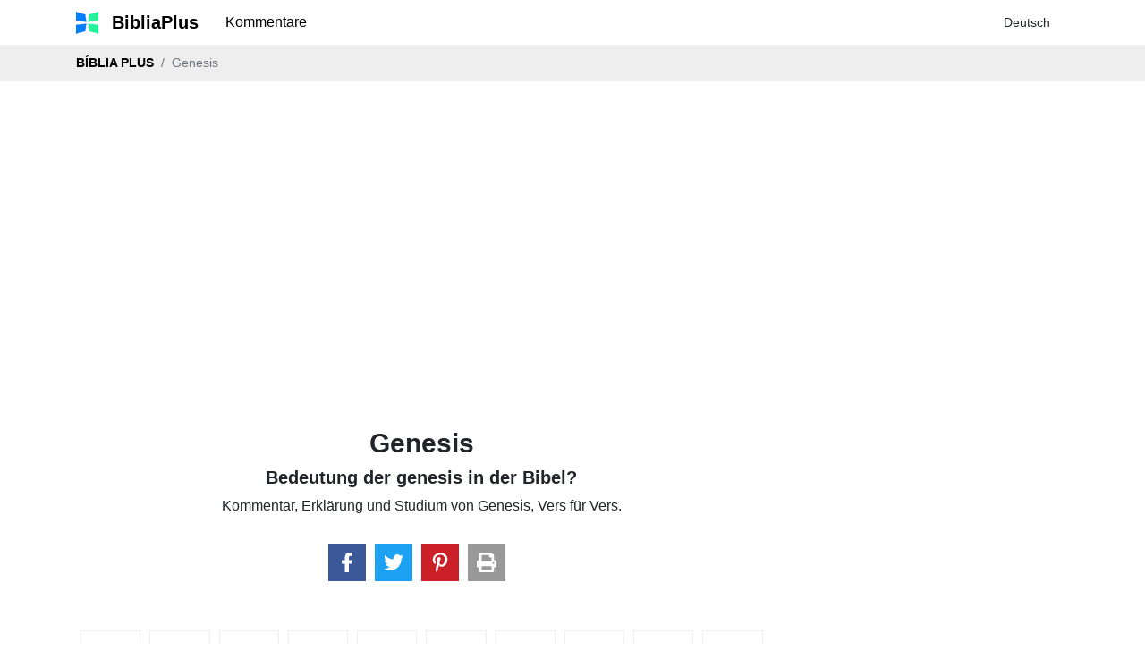

--- FILE ---
content_type: text/html; charset=utf-8
request_url: https://www.google.com/recaptcha/api2/aframe
body_size: 266
content:
<!DOCTYPE HTML><html><head><meta http-equiv="content-type" content="text/html; charset=UTF-8"></head><body><script nonce="N_e7dCvQeLyAROwUdolaug">/** Anti-fraud and anti-abuse applications only. See google.com/recaptcha */ try{var clients={'sodar':'https://pagead2.googlesyndication.com/pagead/sodar?'};window.addEventListener("message",function(a){try{if(a.source===window.parent){var b=JSON.parse(a.data);var c=clients[b['id']];if(c){var d=document.createElement('img');d.src=c+b['params']+'&rc='+(localStorage.getItem("rc::a")?sessionStorage.getItem("rc::b"):"");window.document.body.appendChild(d);sessionStorage.setItem("rc::e",parseInt(sessionStorage.getItem("rc::e")||0)+1);localStorage.setItem("rc::h",'1769020863359');}}}catch(b){}});window.parent.postMessage("_grecaptcha_ready", "*");}catch(b){}</script></body></html>